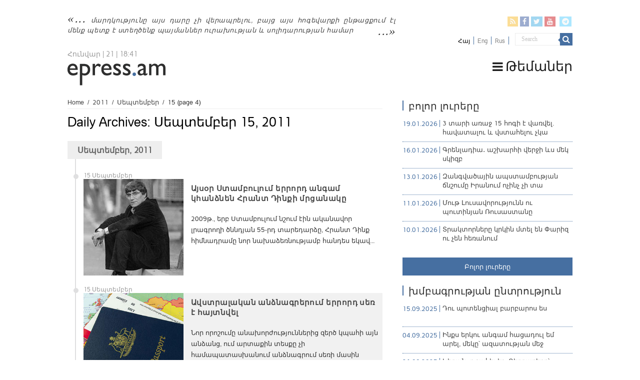

--- FILE ---
content_type: text/html; charset=UTF-8
request_url: https://epress.am/2011/09/15/page/4
body_size: 12366
content:
<!DOCTYPE html>
<html lang="hy-AM" xmlns:fb="https://www.facebook.com/2008/fbml" xmlns:addthis="https://www.addthis.com/help/api-spec" 
	prefix="og: https://ogp.me/ns#"  prefix="og: http://ogp.me/ns#">
    <head>
        <meta charset="UTF-8" />
        <link rel="profile" href="https://gmpg.org/xfn/11" />
        <link rel="pingback" href="https://epress.am/xmlrpc.php" />
        <link rel="stylesheet" type="text/css" href="https://epress.am/wp-content/themes/epress/fonts/ArianAmu/style.css">
		<link rel="stylesheet" type="text/css" href="https://epress.am/wp-content/themes/epress/fonts/fontawesome/css/font-awesome.min.css">
						            
<title>Սեպտեմբեր 15, 2011 | Epress.am - Part 4</title>

		<!-- All in One SEO 4.1.2.3 -->
		<meta name="robots" content="noindex, nofollow, max-snippet:-1, max-image-preview:large, max-video-preview:-1"/>
		<link rel="canonical" href="https://epress.am/2011/09/15/page/4" />
		<link rel="prev" href="https://epress.am/2011/09/15/page/3" />
		<meta name="google" content="nositelinkssearchbox" />
		<!-- All in One SEO -->

<link rel='dns-prefetch' href='//fonts.googleapis.com' />
<link rel="alternate" type="application/rss+xml" title="Epress.am &raquo; Feed" href="https://epress.am/feed" />
<link rel="alternate" type="application/rss+xml" title="Epress.am &raquo; Comments Feed" href="https://epress.am/comments/feed" />
<link rel='stylesheet' id='wp-block-library-css'  href='https://epress.am/wp-includes/css/dist/block-library/style.min.css' type='text/css' media='all' />
<link rel='stylesheet' id='archives-cal-calendrier-css'  href='https://epress.am/wp-content/plugins/archives-calendar-widget/themes/calendrier.css' type='text/css' media='all' />
<link rel='stylesheet' id='searchandfilter-css'  href='https://epress.am/wp-content/plugins/search-filter/style.css' type='text/css' media='all' />
<link rel='stylesheet' id='wpml-legacy-horizontal-list-0-css'  href='//epress.am/wp-content/plugins/sitepress-multilingual-cms/templates/language-switchers/legacy-list-horizontal/style.min.css' type='text/css' media='all' />
<style id='wpml-legacy-horizontal-list-0-inline-css' type='text/css'>
.wpml-ls-statics-shortcode_actions a {color:#808080;}.wpml-ls-statics-shortcode_actions .wpml-ls-current-language>a {color:#000000;}
</style>
<link rel='stylesheet' id='category-sticky-post-css'  href='https://epress.am/wp-content/plugins/category-sticky-post/css/plugin.css' type='text/css' media='all' />
<link rel='stylesheet' id='tie-style-css'  href='https://epress.am/wp-content/themes/epress/style.css' type='text/css' media='all' />
<link rel='stylesheet' id='tie-ilightbox-skin-css'  href='https://epress.am/wp-content/themes/epress/css/ilightbox/dark-skin/skin.css' type='text/css' media='all' />
<link rel='stylesheet' id='Droid+Sans-css'  href='https://fonts.googleapis.com/css?family=Droid+Sans%3Aregular%2C700&#038;subset=latin%2Clatin-ext%2Ccyrillic%2Ccyrillic-ext' type='text/css' media='all' />
<link rel='stylesheet' id='msl-main-css'  href='https://epress.am/wp-content/plugins/master-slider/public/assets/css/masterslider.main.css' type='text/css' media='all' />
<link rel='stylesheet' id='msl-custom-css'  href='https://epress.am/wp-content/uploads/master-slider/custom.css' type='text/css' media='all' />
<link rel='stylesheet' id='addthis_all_pages-css'  href='https://epress.am/wp-content/plugins/addthis/frontend/build/addthis_wordpress_public.min.css' type='text/css' media='all' />
<link rel='stylesheet' id='fotorama.css-css'  href='https://epress.am/wp-content/plugins/epress_videos/css/fotorama.css' type='text/css' media='all' />
<script type='text/javascript' src='https://epress.am/wp-includes/js/jquery/jquery.min.js' id='jquery-core-js'></script>
<script type='text/javascript' src='https://epress.am/wp-includes/js/jquery/jquery-migrate.min.js' id='jquery-migrate-js'></script>
<script type='text/javascript' src='https://epress.am/wp-content/plugins/archives-calendar-widget/admin/js/jquery.arcw-init.js' id='jquery-arcw-js'></script>
<script type='text/javascript' src='https://epress.am/wp-content/plugins/epress_videos/js/fotorama.js' id='fotorama.js-js'></script>
<script type='text/javascript' src='https://epress.am/wp-content/plugins/epress_videos/js/slider-customize.js' id='fotorama.js-customize-js'></script>
<link rel="https://api.w.org/" href="https://epress.am/wp-json/" /><link rel="EditURI" type="application/rsd+xml" title="RSD" href="https://epress.am/xmlrpc.php?rsd" />
<link rel="wlwmanifest" type="application/wlwmanifest+xml" href="https://epress.am/wp-includes/wlwmanifest.xml" /> 
<meta name="generator" content="WordPress 5.6.16" />
<meta name="generator" content="WPML ver:4.4.10 stt:24,1,46;" />
<script>var ms_grabbing_curosr = 'https://epress.am/wp-content/plugins/master-slider/public/assets/css/common/grabbing.cur', ms_grab_curosr = 'https://epress.am/wp-content/plugins/master-slider/public/assets/css/common/grab.cur';</script>
<meta name="generator" content="MasterSlider 3.7.8 - Responsive Touch Image Slider | avt.li/msf" />
<link rel="shortcut icon" href="https://epress.am/wp-content/uploads/2016/12/favicon.png" title="Favicon" />	
<!--[if IE]>
<script type="text/javascript">jQuery(document).ready(function (){ jQuery(".menu-item").has("ul").children("a").attr("aria-haspopup", "true");});</script>
<![endif]-->	
<!--[if lt IE 9]>
<script src="https://epress.am/wp-content/themes/epress/js/html5.js"></script>
<script src="https://epress.am/wp-content/themes/epress/js/selectivizr-min.js"></script>
<![endif]-->
<!--[if IE 9]>
<link rel="stylesheet" type="text/css" media="all" href="https://epress.am/wp-content/themes/epress/css/ie9.css" />
<![endif]-->
<!--[if IE 8]>
<link rel="stylesheet" type="text/css" media="all" href="https://epress.am/wp-content/themes/epress/css/ie8.css" />
<![endif]-->
<!--[if IE 7]>
<link rel="stylesheet" type="text/css" media="all" href="https://epress.am/wp-content/themes/epress/css/ie7.css" />
<![endif]-->


<meta name="viewport" content="width=device-width, initial-scale=1.0" />



<style type="text/css" media="screen"> 

#main-nav, #main-nav ul li a{
	color :#424242;
	font-size : 18px;
}

::-webkit-scrollbar {
	width: 8px;
	height:8px;
}

#main-nav,
.cat-box-content,
#sidebar .widget-container,
.post-listing,
#commentform {
	border-bottom-color: #466fa1;
}
	
.search-block .search-button,
#topcontrol,
#main-nav ul li.current-menu-item a,
#main-nav ul li.current-menu-item a:hover,
#main-nav ul li.current_page_parent a,
#main-nav ul li.current_page_parent a:hover,
#main-nav ul li.current-menu-parent a,
#main-nav ul li.current-menu-parent a:hover,
#main-nav ul li.current-page-ancestor a,
#main-nav ul li.current-page-ancestor a:hover,
.pagination span.current,
.share-post span.share-text,
.flex-control-paging li a.flex-active,
.ei-slider-thumbs li.ei-slider-element,
.review-percentage .review-item span span,
.review-final-score,
.button,
a.button,
a.more-link,
#main-content input[type="submit"],
.form-submit #submit,
#login-form .login-button,
.widget-feedburner .feedburner-subscribe,
input[type="submit"],
#buddypress button,
#buddypress a.button,
#buddypress input[type=submit],
#buddypress input[type=reset],
#buddypress ul.button-nav li a,
#buddypress div.generic-button a,
#buddypress .comment-reply-link,
#buddypress div.item-list-tabs ul li a span,
#buddypress div.item-list-tabs ul li.selected a,
#buddypress div.item-list-tabs ul li.current a,
#buddypress #members-directory-form div.item-list-tabs ul li.selected span,
#members-list-options a.selected,
#groups-list-options a.selected,
body.dark-skin #buddypress div.item-list-tabs ul li a span,
body.dark-skin #buddypress div.item-list-tabs ul li.selected a,
body.dark-skin #buddypress div.item-list-tabs ul li.current a,
body.dark-skin #members-list-options a.selected,
body.dark-skin #groups-list-options a.selected,
.search-block-large .search-button,
#featured-posts .flex-next:hover,
#featured-posts .flex-prev:hover,
a.tie-cart span.shooping-count,
.woocommerce span.onsale,
.woocommerce-page span.onsale ,
.woocommerce .widget_price_filter .ui-slider .ui-slider-handle,
.woocommerce-page .widget_price_filter .ui-slider .ui-slider-handle,
#check-also-close,
a.post-slideshow-next,
a.post-slideshow-prev,
.widget_price_filter .ui-slider .ui-slider-handle,
.quantity .minus:hover,
.quantity .plus:hover,
.mejs-container .mejs-controls .mejs-time-rail .mejs-time-current,
#reading-position-indicator  {
	background-color:#466fa1;
}

::-webkit-scrollbar-thumb{
	background-color:#466fa1 !important;
}
	
#theme-footer,
#theme-header,
.top-nav ul li.current-menu-item:before,
#main-nav .menu-sub-content ,
#main-nav ul ul,
#check-also-box { 
	border-top-color: #466fa1;
}
	
.search-block:after {
	border-right-color:#466fa1;
}

body.rtl .search-block:after {
	border-left-color:#466fa1;
}

#main-nav ul > li.menu-item-has-children:hover > a:after,
#main-nav ul > li.mega-menu:hover > a:after {
	border-color:transparent transparent #466fa1;
}
	
.widget.timeline-posts li a:hover,
.widget.timeline-posts li a:hover span.tie-date {
	color: #466fa1;
}

.widget.timeline-posts li a:hover span.tie-date:before {
	background: #466fa1;
	border-color: #466fa1;
}

#order_review,
#order_review_heading {
	border-color: #466fa1;
}


body{
	background-color:#ffffff !important; 
				}
	
#main-nav ul li a:hover, #main-nav ul li:hover > a, #main-nav ul :hover > a , #main-nav  ul ul li:hover > a, #main-nav  ul ul :hover > a {
	color: #000000;
}
		
#main-nav ul li a, #main-nav ul ul a, #main-nav ul.sub-menu a, #main-nav ul li.current_page_parent ul a, #main-nav ul li.current-menu-item ul a, #main-nav ul li.current-menu-parent ul a, #main-nav ul li.current-page-ancestor ul a {
	color: #1c1c1c;
}
		
#main-nav ul li.current-menu-item a, #main-nav ul li.current_page_parent a {
	color: #121212;
}
		
.top-nav, .top-nav ul ul {
	background-color:#ffffff !important; 
				}


#theme-header {
	background-color:#ffffff !important; 
			background-attachment:fixed !important; 
	background-position:center top !important; 
}


#theme-footer {
	background-color:#dddddd !important; 
				}


.social-icons.social-colored .fa-telegram:before {
	background: #59d0ff ;
}
#main-nav {
	background: #ffffff;	
	box-shadow: inset -1px -5px 0px -1px #ffffff;	
}

#main-nav ul ul, #main-nav ul li.mega-menu .mega-menu-block { background-color:#ffffff !important;}

#main-nav ul li {
	border-color: #ffffff;
}

#main-nav ul ul li, #main-nav ul ul li:first-child {
	border-top-color: #ffffff;
}

#main-nav ul li .mega-menu-block ul.sub-menu {
	border-bottom-color: #ffffff;
}

#main-nav ul li a {
	border-left-color: #ffffff;
}

#main-nav ul ul li, #main-nav ul ul li:first-child {
	border-bottom-color: #ffffff;
}

</style> 

		<style type="text/css" id="wp-custom-css">
			.footer-left {
    width: 50%;
    float: left;
}
.footer-right {
    width: 50%;
    float: right;
}		</style>
		</head>
<body id="top" class="archive date paged paged-4 date-paged-4 _masterslider _ms_version_3.7.8">

<div class="wrapper-outer">

	<div class="background-cover"></div>

	<aside id="slide-out">

			<div class="search-mobile">
			<form method="get" id="searchform-mobile" action="https://epress.am/">
				<button class="search-button" type="submit" value="Search"><i class="fa fa-search"></i></button>
				<input type="text" id="s-mobile" name="s" title="Search" value="Search" onfocus="if (this.value == 'Search') {this.value = '';}" onblur="if (this.value == '') {this.value = 'Search';}"  />
			</form>
		</div><!-- .search-mobile /-->
	
			<div class="social-icons">
		<a class="ttip-none" title="Rss" href="https://epress.am/feed" target="_blank"><i class="fa fa-rss"></i></a><a class="ttip-none" title="Facebook" href="
                           https://www.facebook.com/epressam-%D4%B1%D5%B6%D5%AF%D5%A1%D5%AD-%D5%AC%D6%80%D5%A1%D5%A3%D6%80%D5%B8%D5%B2%D5%B6%D5%A5%D6%80%D5%AB-%D6%81%D5%A1%D5%B6%D6%81-136182423116279
                                                      " target="_blank"><i class="fa fa-facebook"></i></a><a class="ttip-none" title="Twitter" href="https://twitter.com/epressam" target="_blank"><i class="fa fa-twitter"></i></a><a class="ttip-none" title="Youtube" href="https://www.youtube.com/user/epressam" target="_blank"><i class="fa fa-youtube"></i></a>
		<a class="ttip-none"  title="Telegram" href="https://t.me/epressam" target="_blank"><i class="fa fa-telegram"></i></a>	</div>

	
<div class="wpml-ls-statics-shortcode_actions wpml-ls wpml-ls-legacy-list-horizontal">
	<ul><li class="wpml-ls-slot-shortcode_actions wpml-ls-item wpml-ls-item-hy wpml-ls-current-language wpml-ls-first-item wpml-ls-item-legacy-list-horizontal">
				<a href="https://epress.am/2011/09/15" class="wpml-ls-link">
                    <span class="wpml-ls-native">Հայ</span></a>
			</li><li class="wpml-ls-slot-shortcode_actions wpml-ls-item wpml-ls-item-en wpml-ls-item-legacy-list-horizontal">
				<a href="https://epress.am/en/2011/09/15" class="wpml-ls-link">
                    <span class="wpml-ls-display">Eng</span></a>
			</li><li class="wpml-ls-slot-shortcode_actions wpml-ls-item wpml-ls-item-ru wpml-ls-last-item wpml-ls-item-legacy-list-horizontal">
				<a href="https://epress.am/ru/2011/09/15" class="wpml-ls-link">
                    <span class="wpml-ls-display">Rus</span></a>
			</li></ul>
</div>
		<div id="mobile-menu" ></div>
	</aside><!-- #slide-out /-->

		<div id="wrapper" class="wide-layout">
		<div class="inner-wrapper">

		<header id="theme-header" class="theme-header">
						<div id="top-nav" class="top-nav">
				<div class="container">


				                     <div class="header_info"> 
                                    
     <div class="textwidget"><a href="https://epress.am/2025/08/19/humanity-will-not-survive-this-century.html">մարդկությունը այս դարը չի վերապրելու, բայց այս հոգեվարքի ընթացքում էլ մենք պետք է ստեղծենք պայմաններ ուրախության և սոլիդարության համար</a>



</div>                                   
                       
                                </div>
				
				<div class="header_soc_search">
					
			<div class="social-icons social-colored">
		<a class="ttip-none" title="Rss" href="https://epress.am/feed" ><i class="fa fa-rss"></i></a><a class="ttip-none" title="Facebook" href="
                           https://www.facebook.com/epressam-%D4%B1%D5%B6%D5%AF%D5%A1%D5%AD-%D5%AC%D6%80%D5%A1%D5%A3%D6%80%D5%B8%D5%B2%D5%B6%D5%A5%D6%80%D5%AB-%D6%81%D5%A1%D5%B6%D6%81-136182423116279
                                                      " ><i class="fa fa-facebook"></i></a><a class="ttip-none" title="Twitter" href="https://twitter.com/epressam" ><i class="fa fa-twitter"></i></a><a class="ttip-none" title="Youtube" href="https://www.youtube.com/user/epressam" ><i class="fa fa-youtube"></i></a>
		<a class="ttip-none"  title="Telegram" href="https://t.me/epressam" ><i class="fa fa-telegram"></i></a>	</div>

		
<div class="wpml-ls-statics-shortcode_actions wpml-ls wpml-ls-legacy-list-horizontal">
	<ul><li class="wpml-ls-slot-shortcode_actions wpml-ls-item wpml-ls-item-hy wpml-ls-current-language wpml-ls-first-item wpml-ls-item-legacy-list-horizontal">
				<a href="https://epress.am/2011/09/15" class="wpml-ls-link">
                    <span class="wpml-ls-native">Հայ</span></a>
			</li><li class="wpml-ls-slot-shortcode_actions wpml-ls-item wpml-ls-item-en wpml-ls-item-legacy-list-horizontal">
				<a href="https://epress.am/en/2011/09/15" class="wpml-ls-link">
                    <span class="wpml-ls-display">Eng</span></a>
			</li><li class="wpml-ls-slot-shortcode_actions wpml-ls-item wpml-ls-item-ru wpml-ls-last-item wpml-ls-item-legacy-list-horizontal">
				<a href="https://epress.am/ru/2011/09/15" class="wpml-ls-link">
                    <span class="wpml-ls-display">Rus</span></a>
			</li></ul>
</div>
						<div class="search-block">
						<form method="get" id="searchform-header" action="https://epress.am/">
							<button class="search-button" type="submit" value="Search"><i class="fa fa-search"></i></button>
							<input class="search-live" type="text" id="s-header" name="s" title="Search" value="Search" onfocus="if (this.value == 'Search') {this.value = '';}" onblur="if (this.value == '') {this.value = 'Search';}"  />
						</form>
					</div><!-- .search-block /-->
		


</div>
				</div><!-- .container /-->
			</div><!-- .top-menu /-->
			
		<div class="header-content">

					<a id="slide-out-open" class="slide-out-open" href="#"><span></span></a>
		
			<div class="logo" style=" margin-top:10px; margin-bottom:10px;">
			
							<span class="today-date">Հունվար | 21 | 18:41</span>			<h2>								<a title="Epress.am" href="https://epress.am/">
					<img src="https://epress.am/wp-content/uploads/2016/12/logo_index-1.png" alt="Epress.am" /><strong>Epress.am Լուրեր Հայաստանից</strong>
				</a>
			</h2>			</div><!-- .logo /-->
						<div class="clear"></div>

		</div>
													<nav id="main-nav" class="fixed-enabled">
				<div class="container">

									<a class="main-nav-logo" title="Epress.am" href="https://epress.am/">
						<img src="https://epress.am/wp-content/uploads/2016/12/logo_index_white-1.png" width="195" height="54" alt="Epress.am">
					</a>
				
					<div class="main-menu"><ul id="menu-top-menu" class="menu"><li id="menu-item-275909" class="menu_ic menu-item menu-item-type-custom menu-item-object-custom menu-item-has-children menu-item-275909"><a href="#"><i class="fa fa-bars"></i>Թեմաներ</a>
<ul class="sub-menu menu-sub-content">
	<li id="menu-item-277770" class="menu-item menu-item-type-taxonomy menu-item-object-category menu-item-277770"><a href="https://epress.am/category/%d5%8e%d5%a5%d6%80%d5%ac%d5%b8%d6%82%d5%ae%d5%b8%d6%82%d5%a9%d5%b5%d5%b8%d6%82%d5%b6">Վերլուծություն</a></li>
	<li id="menu-item-277771" class="menu-item menu-item-type-taxonomy menu-item-object-category menu-item-277771"><a href="https://epress.am/category/%d4%b4%d5%a1%d5%bf%d5%a1%d6%80%d5%a1%d5%b6">Դատարան</a></li>
	<li id="menu-item-277769" class="menu-item menu-item-type-taxonomy menu-item-object-category menu-item-277769"><a href="https://epress.am/category/%d5%84%d5%a5%d5%a4%d5%ab%d5%a1">Մեդիա</a></li>
	<li id="menu-item-275945" class="menu-item menu-item-type-taxonomy menu-item-object-category menu-item-275945"><a href="https://epress.am/category/%d4%b2%d5%a1%d5%b6%d5%bf">Բանտ</a></li>
	<li id="menu-item-275961" class="menu-item menu-item-type-taxonomy menu-item-object-category menu-item-275961"><a href="https://epress.am/category/%d4%b2%d5%a1%d5%b6%d5%a1%d5%af">Բանակ</a></li>
	<li id="menu-item-275947" class="menu-item menu-item-type-taxonomy menu-item-object-category menu-item-275947"><a href="https://epress.am/category/%d5%84%d5%a1%d6%80%d5%a6%d5%a5%d6%80">Մարզեր</a></li>
	<li id="menu-item-276157" class="menu-item menu-item-type-taxonomy menu-item-object-category menu-item-276157"><a href="https://epress.am/category/%d4%b2%d5%b6%d5%a1%d5%ba%d5%a1%d5%b0%d5%ba%d5%a1%d5%b6%d5%b8%d6%82%d5%a9%d5%b5%d5%b8%d6%82%d5%b6">Բնապահպանություն</a></li>
	<li id="menu-item-276558" class="all_cats menu-item menu-item-type-post_type menu-item-object-page menu-item-276558"><a href="https://epress.am/%d4%b2%d5%b8%d5%ac%d5%b8%d6%80-%d5%a9%d5%a5%d5%b4%d5%a1%d5%b6%d5%a5%d6%80%d5%a8"><i class="fa fa-newspaper-o"></i>Բոլոր թեմաները</a></li>
</ul>
</li>
</ul></div>					
					
				</div>
			</nav><!-- .main-nav /-->
					</header><!-- #header /-->

	
	
	<div id="main-content" class="container">	<div class="content">
		<div xmlns:v="http://rdf.data-vocabulary.org/#"  id="crumbs"><span typeof="v:Breadcrumb"><a rel="v:url" property="v:title" class="crumbs-home" href="https://epress.am">Home</a></span> <span class="delimiter">/</span> <span typeof="v:Breadcrumb"><a rel="v:url" property="v:title" href="https://epress.am/2011">2011</a></span> <span class="delimiter">/</span> <span typeof="v:Breadcrumb"><a rel="v:url" property="v:title" href="https://epress.am/2011/09">Սեպտեմբեր</a></span> <span class="delimiter">/</span> <span class="current">15</span> (page 4)</div>		
		<div class="page-head">
						<h2 class="page-title">
									Daily Archives: <span>Սեպտեմբեր 15, 2011</span>							</h2>
		</div>

				
									<div class="post-listing archive-box">

	<div class="post-inner">
	
		<div class="timeline-contents timeline-archive">
		
				
					
			<h2 class="timeline-head">Սեպտեմբեր, 2011</h2>
			<div class="clear"></div>
			<ul class="timeline">

							
				<li class="timeline-post">	
					<div class="timeline-content">
						<span class="timeline-date">15 Սեպտեմբեր</span>
					
						
							
						
						<div class="post-thumbnail">
							<a href="https://epress.am/2011/09/15/%d4%b1%d5%b5%d5%bd%d6%85%d6%80-%d5%8d%d5%bf%d5%a1%d5%b4%d5%a2%d5%b8%d6%82%d5%ac%d5%b8%d6%82%d5%b4-%d5%a5%d6%80%d6%80%d5%b8%d6%80%d5%a4-%d5%a1%d5%b6%d5%a3%d5%a1%d5%b4-%d5%af%d5%b0%d5%a1%d5%b6%d5%b1.html">
								<img width="171" height="165" src="https://epress.am/wp-content/uploads/2011/09/Dink1.jpg" class="attachment-tie-medium size-tie-medium wp-post-image" alt="" loading="lazy" />								<span class="fa overlay-icon"></span>
							</a>
						</div><!-- post-thumbnail /-->
						
														<h2 class="post-box-title">
							<a href="https://epress.am/2011/09/15/%d4%b1%d5%b5%d5%bd%d6%85%d6%80-%d5%8d%d5%bf%d5%a1%d5%b4%d5%a2%d5%b8%d6%82%d5%ac%d5%b8%d6%82%d5%b4-%d5%a5%d6%80%d6%80%d5%b8%d6%80%d5%a4-%d5%a1%d5%b6%d5%a3%d5%a1%d5%b4-%d5%af%d5%b0%d5%a1%d5%b6%d5%b1.html">Այսօր Ստամբուլում երրորդ անգամ կհանձնեն Հրանտ Դինքի մրցանակը</a>
						</h2>	
						<div class="entry">
					
							<p><div class="at-above-post-arch-page addthis_tool" data-url="https://epress.am/2011/09/15/%d4%b1%d5%b5%d5%bd%d6%85%d6%80-%d5%8d%d5%bf%d5%a1%d5%b4%d5%a2%d5%b8%d6%82%d5%ac%d5%b8%d6%82%d5%b4-%d5%a5%d6%80%d6%80%d5%b8%d6%80%d5%a4-%d5%a1%d5%b6%d5%a3%d5%a1%d5%b4-%d5%af%d5%b0%d5%a1%d5%b6%d5%b1.html"></div>2009թ., երբ Ստամբուլում նշում էին ականավոր լրագրողի ծննդյան 55-րդ տարեդարձը, Հրանտ Դինք հիմնադրամը նոր նախաձեռնությամբ հանդես եկավ...<!-- AddThis Advanced Settings above via filter on get_the_excerpt --><!-- AddThis Advanced Settings below via filter on get_the_excerpt --><!-- AddThis Advanced Settings generic via filter on get_the_excerpt --><!-- AddThis Share Buttons above via filter on get_the_excerpt --><!-- AddThis Share Buttons below via filter on get_the_excerpt --><div class="at-below-post-arch-page addthis_tool" data-url="https://epress.am/2011/09/15/%d4%b1%d5%b5%d5%bd%d6%85%d6%80-%d5%8d%d5%bf%d5%a1%d5%b4%d5%a2%d5%b8%d6%82%d5%ac%d5%b8%d6%82%d5%b4-%d5%a5%d6%80%d6%80%d5%b8%d6%80%d5%a4-%d5%a1%d5%b6%d5%a3%d5%a1%d5%b4-%d5%af%d5%b0%d5%a1%d5%b6%d5%b1.html"></div><!-- AddThis Share Buttons generic via filter on get_the_excerpt --></p>
						</div>
						
						
					</div>
					<div class="clear"></div>
				</li>
	
		
							
				<li class="timeline-post">	
					<div class="timeline-content">
						<span class="timeline-date">15 Սեպտեմբեր</span>
					
						
							
						
						<div class="post-thumbnail">
							<a href="https://epress.am/2011/09/15/%d4%b1%d5%be%d5%bd%d5%bf%d6%80%d5%a1%d5%ac%d5%a1%d5%af%d5%a1%d5%b6-%d5%a1%d5%b6%d5%b1%d5%b6%d5%a1%d5%a3%d6%80%d5%a5%d6%80%d5%b8%d6%82%d5%b4-%d5%a5%d6%80%d6%80%d5%b8%d6%80%d5%a4-%d5%bd%d5%a5%d5%bc.html">
								<img width="171" height="165" src="https://epress.am/wp-content/uploads/2011/09/mainstory1.jpg" class="attachment-tie-medium size-tie-medium wp-post-image" alt="" loading="lazy" />								<span class="fa overlay-icon"></span>
							</a>
						</div><!-- post-thumbnail /-->
						
														<h2 class="post-box-title">
							<a href="https://epress.am/2011/09/15/%d4%b1%d5%be%d5%bd%d5%bf%d6%80%d5%a1%d5%ac%d5%a1%d5%af%d5%a1%d5%b6-%d5%a1%d5%b6%d5%b1%d5%b6%d5%a1%d5%a3%d6%80%d5%a5%d6%80%d5%b8%d6%82%d5%b4-%d5%a5%d6%80%d6%80%d5%b8%d6%80%d5%a4-%d5%bd%d5%a5%d5%bc.html">Ավստրալական անձնագրերում երրորդ սեռ է հայտնվել</a>
						</h2>	
						<div class="entry">
					
							<p><div class="at-above-post-arch-page addthis_tool" data-url="https://epress.am/2011/09/15/%d4%b1%d5%be%d5%bd%d5%bf%d6%80%d5%a1%d5%ac%d5%a1%d5%af%d5%a1%d5%b6-%d5%a1%d5%b6%d5%b1%d5%b6%d5%a1%d5%a3%d6%80%d5%a5%d6%80%d5%b8%d6%82%d5%b4-%d5%a5%d6%80%d6%80%d5%b8%d6%80%d5%a4-%d5%bd%d5%a5%d5%bc.html"></div>Նոր որոշումը անախորժություններից զերծ կպահի այն անձանց, ում արտաքին տեսքը չի համապատասխանում անձնագրում սեռի մասին գրառմանը...<!-- AddThis Advanced Settings above via filter on get_the_excerpt --><!-- AddThis Advanced Settings below via filter on get_the_excerpt --><!-- AddThis Advanced Settings generic via filter on get_the_excerpt --><!-- AddThis Share Buttons above via filter on get_the_excerpt --><!-- AddThis Share Buttons below via filter on get_the_excerpt --><div class="at-below-post-arch-page addthis_tool" data-url="https://epress.am/2011/09/15/%d4%b1%d5%be%d5%bd%d5%bf%d6%80%d5%a1%d5%ac%d5%a1%d5%af%d5%a1%d5%b6-%d5%a1%d5%b6%d5%b1%d5%b6%d5%a1%d5%a3%d6%80%d5%a5%d6%80%d5%b8%d6%82%d5%b4-%d5%a5%d6%80%d6%80%d5%b8%d6%80%d5%a4-%d5%bd%d5%a5%d5%bc.html"></div><!-- AddThis Share Buttons generic via filter on get_the_excerpt --></p>
						</div>
						
						
					</div>
					<div class="clear"></div>
				</li>
	
		
							
				<li class="timeline-post">	
					<div class="timeline-content">
						<span class="timeline-date">15 Սեպտեմբեր</span>
					
						
														<h2 class="post-box-title">
							<a href="https://epress.am/2011/09/15/%d4%b3%d5%a5%d5%b6%d5%a5%d6%80%d5%a1%d5%ac-%d5%84%d5%a1%d5%b6%d5%be%d5%a5%d5%ac%d5%a8-20-%d5%bf%d5%a1%d5%b6%d5%af-%d5%a7-%d5%b6%d5%be%d5%ab%d6%80%d5%a5%d5%ac-%d5%a2%d5%a1%d5%b6%d5%a1%d5%af%d5%ab%d5%b6.html">Գեներալ Մանվելը 20 տանկ է նվիրել բանակին</a>
						</h2>	
						<div class="entry">
					
							<p><div class="at-above-post-arch-page addthis_tool" data-url="https://epress.am/2011/09/15/%d4%b3%d5%a5%d5%b6%d5%a5%d6%80%d5%a1%d5%ac-%d5%84%d5%a1%d5%b6%d5%be%d5%a5%d5%ac%d5%a8-20-%d5%bf%d5%a1%d5%b6%d5%af-%d5%a7-%d5%b6%d5%be%d5%ab%d6%80%d5%a5%d5%ac-%d5%a2%d5%a1%d5%b6%d5%a1%d5%af%d5%ab%d5%b6.html"></div>Թերթի փոխանցմամբ, Գրիգորյանը մերձավորների շրջապատում անկեղծացել է, թե ահռելի գումարներ է զոհաբերել հանուն ընտանիքի անդամների...<!-- AddThis Advanced Settings above via filter on get_the_excerpt --><!-- AddThis Advanced Settings below via filter on get_the_excerpt --><!-- AddThis Advanced Settings generic via filter on get_the_excerpt --><!-- AddThis Share Buttons above via filter on get_the_excerpt --><!-- AddThis Share Buttons below via filter on get_the_excerpt --><div class="at-below-post-arch-page addthis_tool" data-url="https://epress.am/2011/09/15/%d4%b3%d5%a5%d5%b6%d5%a5%d6%80%d5%a1%d5%ac-%d5%84%d5%a1%d5%b6%d5%be%d5%a5%d5%ac%d5%a8-20-%d5%bf%d5%a1%d5%b6%d5%af-%d5%a7-%d5%b6%d5%be%d5%ab%d6%80%d5%a5%d5%ac-%d5%a2%d5%a1%d5%b6%d5%a1%d5%af%d5%ab%d5%b6.html"></div><!-- AddThis Share Buttons generic via filter on get_the_excerpt --></p>
						</div>
						
						
					</div>
					<div class="clear"></div>
				</li>
	
		
							
				<li class="timeline-post">	
					<div class="timeline-content">
						<span class="timeline-date">15 Սեպտեմբեր</span>
					
						
														<h2 class="post-box-title">
							<a href="https://epress.am/2011/09/15/%d5%86%d5%a1%d5%ab%d6%80%d5%ab-%d5%80%d5%b8%d6%82%d5%b6%d5%a1%d5%b6%d5%b5%d5%a1%d5%b6%d5%ab-%d5%ba%d5%a1%d5%bf%d5%ab%d5%aa%d5%a8-%d5%b9%d5%a5%d5%b6-%d5%be%d5%a5%d6%80%d5%a1%d5%b6%d5%a1%d5%b5%d5%a5.html">Նաիրի Հունանյանի պատիժը չեն վերանայի</a>
						</h2>	
						<div class="entry">
					
							<p><div class="at-above-post-arch-page addthis_tool" data-url="https://epress.am/2011/09/15/%d5%86%d5%a1%d5%ab%d6%80%d5%ab-%d5%80%d5%b8%d6%82%d5%b6%d5%a1%d5%b6%d5%b5%d5%a1%d5%b6%d5%ab-%d5%ba%d5%a1%d5%bf%d5%ab%d5%aa%d5%a8-%d5%b9%d5%a5%d5%b6-%d5%be%d5%a5%d6%80%d5%a1%d5%b6%d5%a1%d5%b5%d5%a5.html"></div>Օրեր առաջ «Հոկտեմբերի 27-ի գործով» ցմահ ազատազրկման դատապարտված Նաիրի Հունանյանը դիմել է դատարան` պատիժը վերանայելու պահանջով...<!-- AddThis Advanced Settings above via filter on get_the_excerpt --><!-- AddThis Advanced Settings below via filter on get_the_excerpt --><!-- AddThis Advanced Settings generic via filter on get_the_excerpt --><!-- AddThis Share Buttons above via filter on get_the_excerpt --><!-- AddThis Share Buttons below via filter on get_the_excerpt --><div class="at-below-post-arch-page addthis_tool" data-url="https://epress.am/2011/09/15/%d5%86%d5%a1%d5%ab%d6%80%d5%ab-%d5%80%d5%b8%d6%82%d5%b6%d5%a1%d5%b6%d5%b5%d5%a1%d5%b6%d5%ab-%d5%ba%d5%a1%d5%bf%d5%ab%d5%aa%d5%a8-%d5%b9%d5%a5%d5%b6-%d5%be%d5%a5%d6%80%d5%a1%d5%b6%d5%a1%d5%b5%d5%a5.html"></div><!-- AddThis Share Buttons generic via filter on get_the_excerpt --></p>
						</div>
						
						
					</div>
					<div class="clear"></div>
				</li>
	
		
							
				<li class="timeline-post">	
					<div class="timeline-content">
						<span class="timeline-date">15 Սեպտեմբեր</span>
					
						
														<h2 class="post-box-title">
							<a href="https://epress.am/2011/09/15/%d5%80%d5%a1%d5%b5%d5%a1%d5%bd%d5%bf%d5%a1%d5%b6%d5%ab%d6%81-%d5%b4%d5%ab%d5%b6%d5%b9%d6%87-%d5%bf%d5%a1%d6%80%d5%a5%d5%be%d5%a5%d6%80%d5%bb-%d5%af%d5%a1%d6%80%d5%b8%d5%b2-%d5%a7-100-%d5%b0%d5%a1.html">Հայաստանից մինչև տարեվերջ կարող է 100 հազար մարդ արտագաղթել</a>
						</h2>	
						<div class="entry">
					
							<p><div class="at-above-post-arch-page addthis_tool" data-url="https://epress.am/2011/09/15/%d5%80%d5%a1%d5%b5%d5%a1%d5%bd%d5%bf%d5%a1%d5%b6%d5%ab%d6%81-%d5%b4%d5%ab%d5%b6%d5%b9%d6%87-%d5%bf%d5%a1%d6%80%d5%a5%d5%be%d5%a5%d6%80%d5%bb-%d5%af%d5%a1%d6%80%d5%b8%d5%b2-%d5%a7-100-%d5%b0%d5%a1.html"></div>Այս տարվա ութ ամիսների ընթացքում ինքնաթիռով Հայաստանից մեկնած ուղևորների թիվը 62 հազարով գերազանցում է ժամանողների թվին: Ավտոմոբիլային տրանսպորտով առաջին յոթ...<!-- AddThis Advanced Settings above via filter on get_the_excerpt --><!-- AddThis Advanced Settings below via filter on get_the_excerpt --><!-- AddThis Advanced Settings generic via filter on get_the_excerpt --><!-- AddThis Share Buttons above via filter on get_the_excerpt --><!-- AddThis Share Buttons below via filter on get_the_excerpt --><div class="at-below-post-arch-page addthis_tool" data-url="https://epress.am/2011/09/15/%d5%80%d5%a1%d5%b5%d5%a1%d5%bd%d5%bf%d5%a1%d5%b6%d5%ab%d6%81-%d5%b4%d5%ab%d5%b6%d5%b9%d6%87-%d5%bf%d5%a1%d6%80%d5%a5%d5%be%d5%a5%d6%80%d5%bb-%d5%af%d5%a1%d6%80%d5%b8%d5%b2-%d5%a7-100-%d5%b0%d5%a1.html"></div><!-- AddThis Share Buttons generic via filter on get_the_excerpt --></p>
						</div>
						
						
					</div>
					<div class="clear"></div>
				</li>
	
		
							
				<li class="timeline-post">	
					<div class="timeline-content">
						<span class="timeline-date">15 Սեպտեմբեր</span>
					
						
														<h2 class="post-box-title">
							<a href="https://epress.am/2011/09/15/%d5%8d%d5%a1%d6%80%d5%a3%d5%bd%d5%b5%d5%a1%d5%b6%d5%b6-%d5%b8%d6%82-%d5%94%d5%b8%d5%b9%d5%a1%d6%80%d5%b5%d5%a1%d5%b6%d5%a8-%d4%bc%d5%82%d5%80-%d5%b8%d6%82%d5%b4-%d5%ab%d6%80%d5%a1%d6%80-%d5%b0%d5%a5.html">Սարգսյանն ու Քոչարյանը ԼՂՀ-ում իրար հետ չե՞ն խոսել</a>
						</h2>	
						<div class="entry">
					
							<p><div class="at-above-post-arch-page addthis_tool" data-url="https://epress.am/2011/09/15/%d5%8d%d5%a1%d6%80%d5%a3%d5%bd%d5%b5%d5%a1%d5%b6%d5%b6-%d5%b8%d6%82-%d5%94%d5%b8%d5%b9%d5%a1%d6%80%d5%b5%d5%a1%d5%b6%d5%a8-%d4%bc%d5%82%d5%80-%d5%b8%d6%82%d5%b4-%d5%ab%d6%80%d5%a1%d6%80-%d5%b0%d5%a5.html"></div>«Ժողովուրդ»-ի տեղեկությունների համաձայն, ԼՂՀ նախագահ Բակո Սահակյանը և Ամենայն Հայոց կաթողիկոս Գարեգին Բ-ն լուրջ ջանքեր են... <!-- AddThis Advanced Settings above via filter on get_the_excerpt --><!-- AddThis Advanced Settings below via filter on get_the_excerpt --><!-- AddThis Advanced Settings generic via filter on get_the_excerpt --><!-- AddThis Share Buttons above via filter on get_the_excerpt --><!-- AddThis Share Buttons below via filter on get_the_excerpt --><div class="at-below-post-arch-page addthis_tool" data-url="https://epress.am/2011/09/15/%d5%8d%d5%a1%d6%80%d5%a3%d5%bd%d5%b5%d5%a1%d5%b6%d5%b6-%d5%b8%d6%82-%d5%94%d5%b8%d5%b9%d5%a1%d6%80%d5%b5%d5%a1%d5%b6%d5%a8-%d4%bc%d5%82%d5%80-%d5%b8%d6%82%d5%b4-%d5%ab%d6%80%d5%a1%d6%80-%d5%b0%d5%a5.html"></div><!-- AddThis Share Buttons generic via filter on get_the_excerpt --></p>
						</div>
						
						
					</div>
					<div class="clear"></div>
				</li>
	
		
							
				<li class="timeline-post">	
					<div class="timeline-content">
						<span class="timeline-date">15 Սեպտեմբեր</span>
					
						
							
						
						<div class="post-thumbnail">
							<a href="https://epress.am/2011/09/15/%d5%8d%d5%a1%d6%80%d5%b5%d5%a1%d5%b6%d5%ab-%c2%ab%d4%bb%d5%b4-%d5%a2%d5%a1%d5%af%d5%a8%c2%bb-%d5%84%d5%b8%d5%bd%d5%af%d5%b8%d5%be%d5%b5%d5%a1%d5%b6-%d6%83%d5%b8%d5%b2%d5%b8%d6%81%d5%ab-%d5%b7%d5%a5.html">
								<img width="171" height="165" src="https://epress.am/wp-content/uploads/2011/09/3building1.jpg" class="attachment-tie-medium size-tie-medium wp-post-image" alt="" loading="lazy" />								<span class="fa overlay-icon"></span>
							</a>
						</div><!-- post-thumbnail /-->
						
														<h2 class="post-box-title">
							<a href="https://epress.am/2011/09/15/%d5%8d%d5%a1%d6%80%d5%b5%d5%a1%d5%b6%d5%ab-%c2%ab%d4%bb%d5%b4-%d5%a2%d5%a1%d5%af%d5%a8%c2%bb-%d5%84%d5%b8%d5%bd%d5%af%d5%b8%d5%be%d5%b5%d5%a1%d5%b6-%d6%83%d5%b8%d5%b2%d5%b8%d6%81%d5%ab-%d5%b7%d5%a5.html">Սարյանի «Իմ բակը»` Մոսկովյան փողոցի շենքի պատին (ՖՈՏՈ)</a>
						</h2>	
						<div class="entry">
					
							<p><div class="at-above-post-arch-page addthis_tool" data-url="https://epress.am/2011/09/15/%d5%8d%d5%a1%d6%80%d5%b5%d5%a1%d5%b6%d5%ab-%c2%ab%d4%bb%d5%b4-%d5%a2%d5%a1%d5%af%d5%a8%c2%bb-%d5%84%d5%b8%d5%bd%d5%af%d5%b8%d5%be%d5%b5%d5%a1%d5%b6-%d6%83%d5%b8%d5%b2%d5%b8%d6%81%d5%ab-%d5%b7%d5%a5.html"></div>Սեպտեմբերին կավարտվեն նաև Մաշտոցի պողոտա-Ամիրյան փողոց խաչմերուկում Ռոմանոս Մելիքյանի անվան երաժշտական ուսումնարանի և Տպագրիչներ-Հանրապետության փողոցների... <!-- AddThis Advanced Settings above via filter on get_the_excerpt --><!-- AddThis Advanced Settings below via filter on get_the_excerpt --><!-- AddThis Advanced Settings generic via filter on get_the_excerpt --><!-- AddThis Share Buttons above via filter on get_the_excerpt --><!-- AddThis Share Buttons below via filter on get_the_excerpt --><div class="at-below-post-arch-page addthis_tool" data-url="https://epress.am/2011/09/15/%d5%8d%d5%a1%d6%80%d5%b5%d5%a1%d5%b6%d5%ab-%c2%ab%d4%bb%d5%b4-%d5%a2%d5%a1%d5%af%d5%a8%c2%bb-%d5%84%d5%b8%d5%bd%d5%af%d5%b8%d5%be%d5%b5%d5%a1%d5%b6-%d6%83%d5%b8%d5%b2%d5%b8%d6%81%d5%ab-%d5%b7%d5%a5.html"></div><!-- AddThis Share Buttons generic via filter on get_the_excerpt --></p>
						</div>
						
						
					</div>
					<div class="clear"></div>
				</li>
	
		
							
				<li class="timeline-post">	
					<div class="timeline-content">
						<span class="timeline-date">15 Սեպտեմբեր</span>
					
						
							
						
						<div class="post-thumbnail">
							<a href="https://epress.am/2011/09/15/%d4%b2%d4%bf%d5%84%d4%b1-%d5%b6-%d6%83%d6%80%d5%af%d5%be%d5%b8%d6%82%d5%b4-%d5%a7-%d5%be%d5%a5%d6%80%d5%bb%d5%ab%d5%b6-%d6%80%d5%b8%d5%ba%d5%a5%d5%b6%d5%a5%d6%80%d5%ab%d5%b6-%d5%a9%d5%b8%d6%82%d6%80.html">
								<img width="171" height="165" src="https://epress.am/wp-content/uploads/2011/09/ChL1.jpg" class="attachment-tie-medium size-tie-medium wp-post-image" alt="" loading="lazy" />								<span class="fa overlay-icon"></span>
							</a>
						</div><!-- post-thumbnail /-->
						
														<h2 class="post-box-title">
							<a href="https://epress.am/2011/09/15/%d4%b2%d4%bf%d5%84%d4%b1-%d5%b6-%d6%83%d6%80%d5%af%d5%be%d5%b8%d6%82%d5%b4-%d5%a7-%d5%be%d5%a5%d6%80%d5%bb%d5%ab%d5%b6-%d6%80%d5%b8%d5%ba%d5%a5%d5%b6%d5%a5%d6%80%d5%ab%d5%b6-%d5%a9%d5%b8%d6%82%d6%80.html">ԲԿՄԱ-ն փրկվում է վերջին րոպեներին, թուրքական ակումբն անակնկալ հաղթում է Իտալիայում</a>
						</h2>	
						<div class="entry">
					
							<p><div class="at-above-post-arch-page addthis_tool" data-url="https://epress.am/2011/09/15/%d4%b2%d4%bf%d5%84%d4%b1-%d5%b6-%d6%83%d6%80%d5%af%d5%be%d5%b8%d6%82%d5%b4-%d5%a7-%d5%be%d5%a5%d6%80%d5%bb%d5%ab%d5%b6-%d6%80%d5%b8%d5%ba%d5%a5%d5%b6%d5%a5%d6%80%d5%ab%d5%b6-%d5%a9%d5%b8%d6%82%d6%80.html"></div>D խմբում ընդգրկված Մադրիդի «Ռեալը», չնայած մեծառավելությամբ անցկացրեց իր արտագնա հանդիպումը Խորվաթիայի «Դինամոյի» հետ...<!-- AddThis Advanced Settings above via filter on get_the_excerpt --><!-- AddThis Advanced Settings below via filter on get_the_excerpt --><!-- AddThis Advanced Settings generic via filter on get_the_excerpt --><!-- AddThis Share Buttons above via filter on get_the_excerpt --><!-- AddThis Share Buttons below via filter on get_the_excerpt --><div class="at-below-post-arch-page addthis_tool" data-url="https://epress.am/2011/09/15/%d4%b2%d4%bf%d5%84%d4%b1-%d5%b6-%d6%83%d6%80%d5%af%d5%be%d5%b8%d6%82%d5%b4-%d5%a7-%d5%be%d5%a5%d6%80%d5%bb%d5%ab%d5%b6-%d6%80%d5%b8%d5%ba%d5%a5%d5%b6%d5%a5%d6%80%d5%ab%d5%b6-%d5%a9%d5%b8%d6%82%d6%80.html"></div><!-- AddThis Share Buttons generic via filter on get_the_excerpt --></p>
						</div>
						
						
					</div>
					<div class="clear"></div>
				</li>
	
		
			</ul>
			<div class="clear"></div>
		</div><!-- .timeline-contents /-->	

	</div>

</div>
						
					<div class="pagination">
		<span class="pages">Page 4 of 4</span><a href="https://epress.am/2011/09/15/page/3" >&laquo;</a><a href="https://epress.am/2011/09/15/" class="page" title="1">1</a><a href="https://epress.am/2011/09/15/page/2" class="page" title="2">2</a><a href="https://epress.am/2011/09/15/page/3" class="page" title="3">3</a><span class="current">4</span>					<span id="tie-next-page">
										</span>
						</div>
		</div>
											<aside id="sidebar">
	<div class="theiaStickySidebar">
<div id="categort-posts-widget-6" class="widget categort-posts"><div class="widget-top"><h4>բոլոր լուրերը		</h4><div class="stripe-line"></div></div>
						<div class="widget-container">				<ul>
							<li >
		 
		<div class="editor_choos"><p>19.01.2026</p></div>
						<h3><a href="https://epress.am/2026/01/19/on-the-case-of-the-15-fallen-soldiers.html">3 տարի առաջ 15 հոգի է վառվել. հավատալու և վստահելու չկա</a></h3>
			
		</li>
				<li >
		 
		<div class="editor_choos"><p>16.01.2026</p></div>
						<h3><a href="https://epress.am/2026/01/16/another-end-of-the-world.html">Գրենլադիա․ աշխարհի վերջի ևս մեկ սկիզբ</a></h3>
			
		</li>
				<li >
		 
		<div class="editor_choos"><p>13.01.2026</p></div>
						<h3><a href="https://epress.am/2026/01/13/iranian_massive_protetsts_january_2025.html">Զանգվածային ապստամբության ճնշումը Իրանում ոչինչ չի տա</a></h3>
			
		</li>
				<li >
		 
		<div class="editor_choos"><p>11.01.2026</p></div>
						<h3><a href="https://epress.am/2026/01/11/budraitkis_putinism_new_right.html">Մութ Լուսավորությունն ու պուտինյան Ռուսաստանը</a></h3>
			
		</li>
				<li >
		 
		<div class="editor_choos"><p>10.01.2026</p></div>
						<h3><a href="https://epress.am/2026/01/10/farmers_protest_paris.html">Տրակտորները կրկին մտել են Փարիզ ու չեն հեռանում</a></h3>
			
		</li>
						</ul>
		<div class="clear"></div>
	</div></div><!-- .widget /--><div id="text_icl-2" class="widget widget_text_icl"><div class="widget-top"><h4> </h4><div class="stripe-line"></div></div>
						<div class="widget-container">		<div class="textwidget"><div class="all_news_widget"><a href="https://epress.am/%d5%a2%d5%b8%d5%ac%d5%b8%d6%80-%d5%b6%d5%b8%d6%80%d5%b8%d6%82%d5%a9%d5%b5%d5%b8%d6%82%d5%b6%d5%b6%d5%a5%d6%80%d5%a8/">Բոլոր լուրերը</a>
</div> </div>
		</div></div><!-- .widget /--><div id="categort-posts-widget-5" class="widget categort-posts"><div class="widget-top"><h4>Խմբագրության ընտրություն		</h4><div class="stripe-line"></div></div>
						<div class="widget-container">				<ul>
							<li >
		 
		<div class="editor_choos"><p>15.09.2025</p></div>
						<h3><a href="https://epress.am/2025/09/15/background-noise-in-ideology.html">Դու պոտենցիալ բարբարոս ես</a></h3>
			
		</li>
				<li >
		 
		<div class="editor_choos"><p>04.09.2025</p></div>
						<h3><a href="https://epress.am/2025/09/04/have-been-on-hunger-strike-twice.html">Ինքս երկու անգամ հացադուլ եմ արել, մեկը՝ ազատության մեջ</a></h3>
			
		</li>
				<li >
		 
		<div class="editor_choos"><p>21.08.2025</p></div>
						<h3><a href="https://epress.am/2025/08/21/azatamut-berkaber-kirants.html">Կիրանցը շահել էր, Բերքաբերը՝ տուժել, Իջևանում չեմ հիշում, երբ եմ եղել</a></h3>
			
		</li>
				<li >
		 
		<div class="editor_choos"><p>17.07.2025</p></div>
						<h3><a href="https://epress.am/2025/07/17/%d5%a1%d6%80%d5%b4%d5%a1%d5%b7%d5%ab-%d5%ac%d5%b3%d5%a5%d6%80%d5%ab-%d5%b1%d5%a3%d5%b8%d5%b2%d5%a1%d5%af%d5%a1%d5%b6%d5%b8%d6%82%d5%a9%d5%b5%d5%b8%d6%82%d5%b6%d5%a8.html">Արմաշի լճերի ձգողականությունը</a></h3>
			
		</li>
				<li >
		 
		<div class="editor_choos"><p>21.05.2024</p></div>
						<h3><a href="https://epress.am/2024/05/21/church_and_patriotism_jaloyan.html">Եկեղեցին և հայրենասիրությունը</a></h3>
			
		</li>
						</ul>
		<div class="clear"></div>
	</div></div><!-- .widget /--><div id="video-widget-4" class="widget video-widget"><a href="/video"><div class="widget-top"><h4>Բոլոր տեսանյութերը</h4><div class="stripe-line"></div></div>
						<div class="widget-container"></a><iframe title="Եղեգնաձորի ոստիկանները խփել և սպառնացել են Դավիթին" width="320" height="180" src="https://www.youtube.com/embed/eoxf-imYyX8?start=1&feature=oembed" frameborder="0" allow="accelerometer; autoplay; clipboard-write; encrypted-media; gyroscope; picture-in-picture; web-share" referrerpolicy="strict-origin-when-cross-origin" allowfullscreen></iframe></div></div><!-- .widget /-->	<div class="widget" id="tabbed-widget">
		<div class="widget-container">
			<div class="widget-top">
				<ul class="">
				<h4>Popular</h4>				</ul>
			</div>

						<div id="tab2" class="tabs-wrap">
				<ul>
							<li >
		<div class="editor_choos"><p> 19.01.2026</p></div>
			
			<h3><a href="https://epress.am/2026/01/19/on-the-case-of-the-15-fallen-soldiers.html">3 տարի առաջ 15 հոգի է վառվել. հավատալու և վստահելու չկա</a></h3>
			
		</li>
				<li >
		<div class="editor_choos"><p> 16.01.2026</p></div>
			
			<h3><a href="https://epress.am/2026/01/16/another-end-of-the-world.html">Գրենլադիա․ աշխարհի վերջի ևս մեկ սկիզբ</a></h3>
			
		</li>
				<li >
		<div class="editor_choos"><p> 13.01.2026</p></div>
			
			<h3><a href="https://epress.am/2026/01/13/iranian_massive_protetsts_january_2025.html">Զանգվածային ապստամբության ճնշումը Իրանում ոչինչ չի տա</a></h3>
			
		</li>
				<li >
		<div class="editor_choos"><p> 11.01.2026</p></div>
			
			<h3><a href="https://epress.am/2026/01/11/budraitkis_putinism_new_right.html">Մութ Լուսավորությունն ու պուտինյան Ռուսաստանը</a></h3>
			
		</li>
				<li >
		<div class="editor_choos"><p> 10.01.2026</p></div>
			
			<h3><a href="https://epress.am/2026/01/10/farmers_protest_paris.html">Տրակտորները կրկին մտել են Փարիզ ու չեն հեռանում</a></h3>
			
		</li>
						</ul>
			</div>
						<div id="tab1" class="tabs-wrap">
				<ul>
								<li >
		
				<div class="populyar_title"><h3><a href="https://epress.am/2017/09/20/%d5%8d%d5%a5%d5%bc%d5%ab-%d5%b0%d5%a1%d5%b7%d5%be%d5%a1%d6%80%d5%af%e2%80%a4-%d5%80%d5%a1%d5%b5%d5%a1%d5%bd%d5%bf%d5%a1%d5%b6%d5%b8%d6%82%d5%b4-%d5%a5%d6%80%d5%a1%d5%a6%d5%b8%d6%82%d5%b4.html">«Սեռի հաշվարկ»․ Հայաստանում երազում են տղա ունենալ</a></h3></div>
				 
				<div class="editor_choos"><p>20.09.2017</p></div>
									
							</li>
				<li >
		
				<div class="populyar_title"><h3><a href="https://epress.am/2012/03/20/%d5%b0%d5%a1%d5%b5%d5%a1%d5%bd%d5%bf%d5%a1%d5%b6%d5%ab-%d5%b4%d5%a1%d6%80%d5%b4%d5%b6%d5%a1%d5%be%d5%a1%d5%b3%d5%a1%d5%bc%d5%b6%d5%a5%d6%80%d5%a8-%d5%b4%d5%ab%d5%a1%d5%be%d5%b8%d6%80%d5%be%d5%a5%d5%ac.html">Հայաստանի սեքս աշխատողները միավորվել են մեկ կայքում (ՖՈՏՈ)</a></h3></div>
				 
				<div class="editor_choos"><p>20.03.2012</p></div>
									
							</li>
				<li >
		
				<div class="populyar_title"><h3><a href="https://epress.am/2018/03/26/%d5%82%d5%a1%d6%80%d5%a1%d5%a2%d5%a1%d5%b2%d5%ab-%d5%b8%d5%bd%d5%bf%d5%ab%d5%af%d5%a1%d5%b6%d5%b6%d5%a5%d6%80%d5%a8-%d4%b1%d5%bd%d5%b5%d5%a1-%d4%bd%d5%a1%d5%b9%d5%a1%d5%bf%d6%80%d5%b5%d5%a1%d5%b6.html">Ղարաբաղի ոստիկանները Ասյա Խաչատրյանին. Օրենք Հայաստանում կպահանջես</a></h3></div>
				 
				<div class="editor_choos"><p>26.03.2018</p></div>
									
							</li>
				<li >
		
				<div class="populyar_title"><h3><a href="https://epress.am/2020/11/08/why_negotiations_failed.html">Ինչո՞ւ ձախողվեցին բանակցությունները</a></h3></div>
				 
				<div class="editor_choos"><p>08.11.2020</p></div>
									
							</li>
				<li >
		
				<div class="populyar_title"><h3><a href="https://epress.am/2019/11/26/%d5%a4%d5%ab%d5%ba%d5%b9%d5%a5%d5%ac-%d5%af%d5%ba%d5%b9%d5%a5%d5%ac-%d5%a9%d5%bc%d5%b9%d5%a5%d5%ac-%d5%af%d5%b8%d6%80%d5%b9%d5%a5%d5%ac-%d5%b0%d5%a1%d5%b6%d5%a3%d5%b9%d5%a5%d5%ac-%d5%bd%d5%a1.html">Դիպչել, կպչել, թռչել, կորչել, հանգչել, սառչել, ուռչել, փախչել և այլն</a></h3></div>
				 
				<div class="editor_choos"><p>26.11.2019</p></div>
									
							</li>
					</ul>
			</div>
						<div id="tab3" class="tabs-wrap">
				<ul>
									</ul>
			</div>
						<div id="tab4" class="tabs-wrap tagcloud">
				<a href="https://epress.am/tag/%d5%b6%d5%a1%d5%ad%d5%a1%d5%a3%d5%a1%d5%b0%d5%a1%d5%af%d5%a1%d5%b6-%d5%a8%d5%b6%d5%bf%d6%80%d5%b8%d6%82%d5%a9%d5%b5%d5%b8%d6%82%d5%b6%d5%b6%d5%a5%d6%80" class="tag-cloud-link tag-link-24911 tag-link-position-1" style="font-size: 8pt;">նախագահական ընտրություններ</a>
<a href="https://epress.am/tag/%d5%bd%d5%a1%d5%bd%d5%b6%d5%a1-%d5%ae%d5%bc%d5%a5%d6%80" class="tag-cloud-link tag-link-65121 tag-link-position-2" style="font-size: 8pt;">Սասնա ծռեր</a>
<a href="https://epress.am/tag/%d5%af%d5%b8%d6%80%d5%b8%d5%b6%d5%a1%d5%be%d5%ab%d6%80%d5%b8%d6%82%d5%bd" class="tag-cloud-link tag-link-76974 tag-link-position-3" style="font-size: 8pt;">կորոնավիրուս</a>
<a href="https://epress.am/tag/%d5%b2%d5%a1%d6%80%d5%a1%d5%a2%d5%a1%d5%b2-2" class="tag-cloud-link tag-link-72712 tag-link-position-4" style="font-size: 8pt;">Ղարաբաղ</a>
<a href="https://epress.am/tag/%d4%b1%d4%ba-%d5%a8%d5%b6%d5%bf%d6%80%d5%b8%d6%82%d5%a9%d5%b5%d5%b8%d6%82%d5%b6%d5%b6%d5%a5%d6%80" class="tag-cloud-link tag-link-37011 tag-link-position-5" style="font-size: 8pt;">ԱԺ ընտրություններ</a>
<a href="https://epress.am/tag/%d5%af%d5%a1%d5%b6%d5%a1%d5%b6%d6%81-%d5%ab%d6%80%d5%a1%d5%be%d5%b8%d6%82%d5%b6%d6%84%d5%b6%d5%a5%d6%80" class="tag-cloud-link tag-link-39137 tag-link-position-6" style="font-size: 8pt;">կանանց իրավունքներ</a>
<a href="https://epress.am/tag/%d4%b1%d5%a4%d6%80%d5%a2%d5%a5%d5%bb%d5%a1%d5%b6" class="tag-cloud-link tag-link-71761 tag-link-position-7" style="font-size: 8pt;">Ադրբեջան</a>
<a href="https://epress.am/tag/%d5%86%d5%ab%d5%af%d5%b8%d5%ac-%d5%93%d5%a1%d5%b7%d5%ab%d5%b6%d5%b5%d5%a1%d5%b6" class="tag-cloud-link tag-link-71618 tag-link-position-8" style="font-size: 8pt;">Նիկոլ Փաշինյան</a>
<a href="https://epress.am/tag/%d5%87%d5%a1%d5%b6%d5%a9-%d5%80%d5%a1%d6%80%d5%b8%d6%82%d5%a9%d5%b5%d5%b8%d6%82%d5%b6%d5%b5%d5%a1%d5%b6" class="tag-cloud-link tag-link-32018 tag-link-position-9" style="font-size: 8pt;">Շանթ Հարությունյան</a>
<a href="https://epress.am/tag/%d5%a8%d5%b6%d5%bf%d5%a1%d5%b6%d5%a5%d5%af%d5%a1%d5%b6-%d5%a2%d5%bc%d5%b6%d5%b8%d6%82%d5%a9%d5%b5%d5%b8%d6%82%d5%b6" class="tag-cloud-link tag-link-29603 tag-link-position-10" style="font-size: 8pt;">ընտանեկան բռնություն</a>
<a href="https://epress.am/tag/%d5%a2%d5%a1%d5%b6%d5%a1%d5%af-2" class="tag-cloud-link tag-link-71665 tag-link-position-11" style="font-size: 8pt;">բանակ</a>
<a href="https://epress.am/tag/%d5%b0%d5%a5%d5%b2%d5%a1%d6%83%d5%b8%d5%ad%d5%b8%d6%82%d5%a9%d5%b5%d5%b8%d6%82%d5%b6" class="tag-cloud-link tag-link-20455 tag-link-position-12" style="font-size: 8pt;">հեղափոխություն</a>
<a href="https://epress.am/tag/%d5%8c%d5%b8%d6%82%d5%bd%d5%a1%d5%bd%d5%bf%d5%a1%d5%b6" class="tag-cloud-link tag-link-71668 tag-link-position-13" style="font-size: 8pt;">Ռուսաստան</a>
<a href="https://epress.am/tag/%d5%b0%d5%a1%d5%b5-%d5%a1%d5%a4%d6%80%d5%a2%d5%a5%d5%bb%d5%a1%d5%b6%d5%a1%d5%af%d5%a1%d5%b6-%d5%bd%d5%a1%d5%b0%d5%b4%d5%a1%d5%b6" class="tag-cloud-link tag-link-25345 tag-link-position-14" style="font-size: 8pt;">հայ-ադրբեջանական սահման</a>
<a href="https://epress.am/tag/%d5%b0%d5%a1%d5%b5%d5%af%d5%a1%d5%af%d5%a1%d5%b6-%d5%a2%d5%a1%d5%b6%d5%a1%d5%af-2" class="tag-cloud-link tag-link-71610 tag-link-position-15" style="font-size: 8pt;">հայկական բանակ</a>
<a href="https://epress.am/tag/%d5%ba%d5%a1%d5%bf%d5%a5%d6%80%d5%a1%d5%a6%d5%b4-2" class="tag-cloud-link tag-link-71666 tag-link-position-16" style="font-size: 8pt;">պատերազմ</a>
<a href="https://epress.am/tag/%d5%a1%d5%a6%d5%a3%d5%a1%d5%b5%d5%ab%d5%b6-%d5%aa%d5%b8%d5%b2%d5%b8%d5%be" class="tag-cloud-link tag-link-22714 tag-link-position-17" style="font-size: 8pt;">Ազգային ժողով</a>
<a href="https://epress.am/tag/%d5%80%d5%a1%d6%80%d5%bd%d5%b6%d5%a1%d6%84%d5%a1%d6%80" class="tag-cloud-link tag-link-30878 tag-link-position-18" style="font-size: 8pt;">Հարսնաքար</a>
<a href="https://epress.am/tag/%d5%ac%d5%ab%d5%a2%d5%ab%d5%a1" class="tag-cloud-link tag-link-21955 tag-link-position-19" style="font-size: 8pt;">Լիբիա</a>
<a href="https://epress.am/tag/%d5%a7%d5%ac%d5%a7%d5%b6%d5%a5%d6%80%d5%a3%d5%ab%d5%a1" class="tag-cloud-link tag-link-53426 tag-link-position-20" style="font-size: 8pt;">էլէներգիա</a>
<a href="https://epress.am/tag/%d5%b4%d5%a1%d6%84%d5%bd%d5%a1%d5%b5%d5%ab%d5%b6-%d5%b4%d5%ab%d5%b8%d6%82%d5%a9%d5%b5%d5%b8%d6%82%d5%b6" class="tag-cloud-link tag-link-50595 tag-link-position-21" style="font-size: 8pt;">Մաքսային միություն</a>
<a href="https://epress.am/tag/%d5%8a%d5%86" class="tag-cloud-link tag-link-71667 tag-link-position-22" style="font-size: 8pt;">ՊՆ</a>
<a href="https://epress.am/tag/%d5%b4%d5%ab%d5%a5%d5%a4" class="tag-cloud-link tag-link-24419 tag-link-position-23" style="font-size: 8pt;">ՄԻԵԴ</a>
<a href="https://epress.am/tag/%d4%b5%d6%80%d6%87%d5%a1%d5%b6%d5%ab-%d5%a8%d5%b6%d5%bf%d6%80%d5%b8%d6%82%d5%a9%d5%b5%d5%b8%d6%82%d5%b6%d5%b6%d5%a5%d6%80" class="tag-cloud-link tag-link-46057 tag-link-position-24" style="font-size: 8pt;">Երևանի ընտրություններ</a>
<a href="https://epress.am/tag/44-%d6%85%d6%80%d5%b5%d5%a1-%d5%ba%d5%a1%d5%bf%d5%a5%d6%80%d5%a1%d5%a6%d5%b4" class="tag-cloud-link tag-link-80733 tag-link-position-25" style="font-size: 8pt;">44-օրյա պատերազմ</a>			</div>
			
		</div>
	</div><!-- .widget /-->
	</div><!-- .theiaStickySidebar /-->
</aside><!-- #sidebar /-->					
	
	

	<div class="clear"></div>
</div><!-- .container /-->

				
<div class="clear"></div>
<div class="footer-bottom">
	<div class="container">
		
		<div class="footer-left">
		<div class="alignright">
				<div class="textwidget">©2010 - 2026 epress.am Բոլոր իրավունքները պաշտպանված են: Կայքի նյութերի ամբողջական կամ մասնակի օգտագործման դեպքում հղումը Epress.am-ին պարտադիր է:<br/>
		Խմբագրությունը պատասխանատվություն չի կրում կայքում արտահայտված բոլոր կարծիքների համար։</br>
		Հեռ. +374 (91) 541257 Էլ. հասցե` <a href="/cdn-cgi/l/email-protection" class="__cf_email__" data-cfemail="4326272a372c31032633312630306d222e">[email&#160;protected]</a> :</p>
		</div>
		</div>
</div>

<div class="footer-right">
</div>
				<div class="alignleft">
					</div>
		<div class="clear"></div>
	</div><!-- .Container -->
</div><!-- .Footer bottom -->

</div><!-- .inner-Wrapper -->
</div><!-- #Wrapper -->
</div><!-- .Wrapper-outer -->
	<div id="topcontrol" class="fa fa-angle-up" title=" Scroll To Top"></div>
<div id="fb-root"></div>
<script data-cfasync="false" src="/cdn-cgi/scripts/5c5dd728/cloudflare-static/email-decode.min.js"></script><script data-cfasync="false" type="text/javascript">if (window.addthis_product === undefined) { window.addthis_product = "wpp"; } if (window.wp_product_version === undefined) { window.wp_product_version = "wpp-6.2.6"; } if (window.addthis_share === undefined) { window.addthis_share = {}; } if (window.addthis_config === undefined) { window.addthis_config = {"data_track_clickback":true,"ui_language":"en","ui_atversion":"300"}; } if (window.addthis_plugin_info === undefined) { window.addthis_plugin_info = {"info_status":"enabled","cms_name":"WordPress","plugin_name":"Share Buttons by AddThis","plugin_version":"6.2.6","plugin_mode":"AddThis","anonymous_profile_id":"wp-b8cb3664cd5c676808433f5b3f7cee90","page_info":{"template":"archives","post_type":""},"sharing_enabled_on_post_via_metabox":false}; } 
                    (function() {
                      var first_load_interval_id = setInterval(function () {
                        if (typeof window.addthis !== 'undefined') {
                          window.clearInterval(first_load_interval_id);
                          if (typeof window.addthis_layers !== 'undefined' && Object.getOwnPropertyNames(window.addthis_layers).length > 0) {
                            window.addthis.layers(window.addthis_layers);
                          }
                          if (Array.isArray(window.addthis_layers_tools)) {
                            for (i = 0; i < window.addthis_layers_tools.length; i++) {
                              window.addthis.layers(window.addthis_layers_tools[i]);
                            }
                          }
                        }
                     },1000)
                    }());
                </script> <script data-cfasync="false" type="text/javascript" src="https://s7.addthis.com/js/300/addthis_widget.js#pubid=ra-5e9970a8d28f8ee7" async="async"></script><script type='text/javascript' id='tie-scripts-js-extra'>
/* <![CDATA[ */
var tie = {"mobile_menu_active":"true","mobile_menu_top":"","lightbox_all":"true","lightbox_gallery":"true","woocommerce_lightbox":"","lightbox_skin":"dark","lightbox_thumb":"vertical","lightbox_arrows":"","sticky_sidebar":"","is_singular":"","SmothScroll":"true","reading_indicator":"true","lang_no_results":"No Results","lang_results_found":"Results Found"};
/* ]]> */
</script>
<script type='text/javascript' src='https://epress.am/wp-content/themes/epress/js/tie-scripts.js' id='tie-scripts-js'></script>
<script type='text/javascript' src='https://epress.am/wp-content/themes/epress/js/ilightbox.packed.js' id='tie-ilightbox-js'></script>
<script defer src="https://static.cloudflareinsights.com/beacon.min.js/vcd15cbe7772f49c399c6a5babf22c1241717689176015" integrity="sha512-ZpsOmlRQV6y907TI0dKBHq9Md29nnaEIPlkf84rnaERnq6zvWvPUqr2ft8M1aS28oN72PdrCzSjY4U6VaAw1EQ==" data-cf-beacon='{"version":"2024.11.0","token":"046d9534fa794f7daae11ec65d36ec29","r":1,"server_timing":{"name":{"cfCacheStatus":true,"cfEdge":true,"cfExtPri":true,"cfL4":true,"cfOrigin":true,"cfSpeedBrain":true},"location_startswith":null}}' crossorigin="anonymous"></script>
</body>
<script>
  (function(i,s,o,g,r,a,m){i['GoogleAnalyticsObject']=r;i[r]=i[r]||function(){
  (i[r].q=i[r].q||[]).push(arguments)},i[r].l=1*new Date();a=s.createElement(o),
  m=s.getElementsByTagName(o)[0];a.async=1;a.src=g;m.parentNode.insertBefore(a,m)
  })(window,document,'script','https://www.google-analytics.com/analytics.js','ga');

  ga('create', 'UA-17752965-1', 'auto');
  ga('send', 'pageview');

</script>
</html>
<!--
Performance optimized by W3 Total Cache. Learn more: https://www.boldgrid.com/w3-total-cache/

Object Caching 350/457 objects using memcached
Page Caching using memcached 
Database Caching 89/122 queries in 0.695 seconds using memcached

Served from: epress.am @ 2026-01-21 18:41:15 by W3 Total Cache
-->